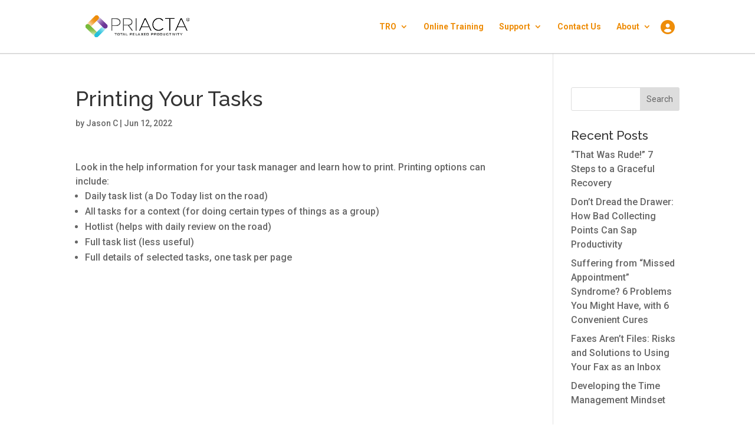

--- FILE ---
content_type: text/css
request_url: https://priacta.com/wp-content/themes/priacta/public/css/testimonial-slider.css?ver=1769014463
body_size: 571
content:
#priacta-testimonials-slider {
  position: relative;
}
#priacta-testimonials-slider ul.splide__list li.splide__slide {
  padding: 0px 7% 32px;
  display: flex;
  flex-direction: column;
  justify-content: center;
}
#priacta-testimonials-slider ul.splide__list li.splide__slide * {
  z-index: 2;
  pointer-events: all;
}
#priacta-testimonials-slider ul.splide__list li.splide__slide div.testimonial-slider-heading-wrapper {
  display: flex;
  align-items: center;
  min-height: 150px;
  position: relative;
}
#priacta-testimonials-slider ul.splide__list li.splide__slide div.testimonial-slider-heading-wrapper div.testimonial-image-wrapper {
  display: inline-block;
  border-radius: 50%;
  border: 0px solid transparent;
  overflow: hidden;
  width: 150px;
  height: 150px;
  flex: 0 0 150px;
  position: absolute;
  top: 18px;
  left: 7%;
}
#priacta-testimonials-slider ul.splide__list li.splide__slide div.testimonial-slider-heading-wrapper div.testimonial-image-wrapper img {
  width: 150px;
}
#priacta-testimonials-slider ul.splide__list li.splide__slide div.testimonial-slider-heading-wrapper .priacta-testimonial-slider-title {
  display: inline-block;
  flex: 1 1 100%;
  text-align: center;
  font-size: 40px;
  line-height: 1em;
  padding: 0 18px;
  font-family: "Raleway";
  font-weight: 300;
  max-width: calc(100% - 450px);
  margin-left: auto;
  margin-right: auto;
}
#priacta-testimonials-slider ul.splide__list li.splide__slide div.testimonial-slider-content-wrapper {
  display: flex;
  width: 100%;
  padding: 28px;
}
#priacta-testimonials-slider ul.splide__list li.splide__slide div.testimonial-slider-content-wrapper p.priacta-testimonial-slider-content {
  text-align: center;
  margin: 36px 0;
  font-family: "Architects Daughter", handwriting;
  font-size: 18px;
  line-height: 1.2em;
  justify-content: center;
  text-transform: uppercase;
  width: 100%;
}
#priacta-testimonials-slider ul.splide__list li.splide__slide div.testimonial-slider-footer-wrapper {
  display: flex;
  flex-direction: row;
  text-align: right;
  justify-content: right;
  align-items: end;
}
#priacta-testimonials-slider ul.splide__list li.splide__slide div.testimonial-slider-footer-wrapper p.priacta-testimonial-slider-name {
  display: inline-block;
  font-size: 24px;
  margin-left: 15px;
  padding: 0;
  line-height: 1em;
}
#priacta-testimonials-slider ul.splide__list li.splide__slide div.testimonial-slider-footer-wrapper p.priacta-testimonial-slider-name a {
  display: block;
  width: -webkit-max-content;
  width: -moz-max-content;
  width: max-content;
}
#priacta-testimonials-slider ul.splide__list li.splide__slide div.testimonial-slider-footer-wrapper p.priacta-testimonial-slider-role {
  display: inline-block;
  padding: 0;
  margin: 0;
  line-height: 1em;
}
#priacta-testimonials-slider .splide__arrows {
  display: flex;
  width: 100%;
  position: absolute;
  justify-content: space-between;
  z-index: 1;
  height: 100%;
  pointer-events: none;
}
#priacta-testimonials-slider .splide__arrows .splide__arrow {
  background-color: transparent;
  border: none;
  outline: none;
  pointer-events: all;
}
#priacta-testimonials-slider .splide__arrows .splide__arrow.splide__arrow--prev {
  transform: rotate(180deg);
}
#priacta-testimonials-slider .splide__arrows .splide__arrow svg {
  fill: #6196a0;
}
#priacta-testimonials-slider .splide__arrows .splide__arrow:hover {
  background-color: #74747421;
}
#priacta-testimonials-slider .splide__arrows .splide__arrow:hover svg {
  fill: #23C0DC;
}
#priacta-testimonials-slider .splide__arrows .splide__arrow:disabled:hover {
  background-color: transparent;
}
#priacta-testimonials-slider .splide__arrows .splide__arrow:disabled svg {
  fill: rgba(0, 0, 0, 0.171);
}
#priacta-testimonials-slider .splide__progress {
  background: #cbecf1;
  width: 50%;
  margin-right: auto;
  margin-left: auto;
  margin-bottom: 10px;
}
#priacta-testimonials-slider .splide__progress .splide__progress__bar {
  height: 3px;
  background: #23C0DC;
}
#priacta-testimonials-slider .splide__pagination li button.splide__pagination__page {
  width: 15px;
  height: 15px;
  border: transparent;
  border-radius: 50%;
  background-color: #7e7e7e80;
  transition: background-color 1s ease-in-out;
  margin-right: 8px;
}
#priacta-testimonials-slider .splide__pagination li button.splide__pagination__page.is-active {
  background-color: #23C0DC;
}/*# sourceMappingURL=testimonial-slider.css.map */